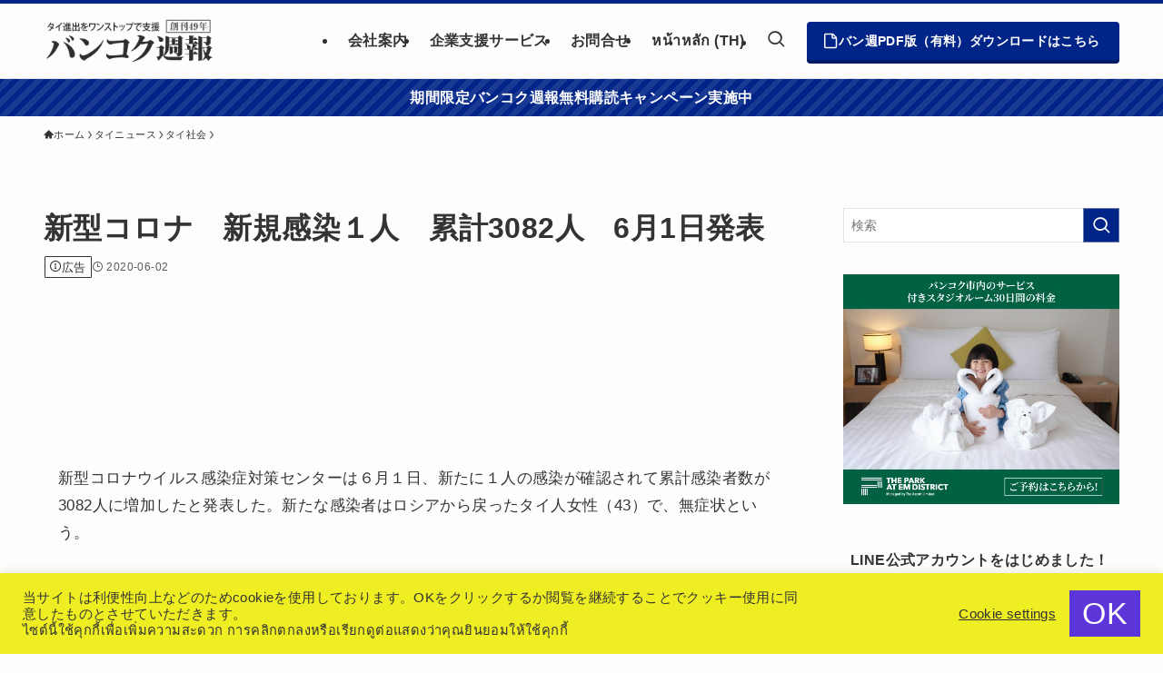

--- FILE ---
content_type: text/html; charset=utf-8
request_url: https://www.google.com/recaptcha/api2/aframe
body_size: 269
content:
<!DOCTYPE HTML><html><head><meta http-equiv="content-type" content="text/html; charset=UTF-8"></head><body><script nonce="9TgADi9FZuZ4LY5TlwvyHQ">/** Anti-fraud and anti-abuse applications only. See google.com/recaptcha */ try{var clients={'sodar':'https://pagead2.googlesyndication.com/pagead/sodar?'};window.addEventListener("message",function(a){try{if(a.source===window.parent){var b=JSON.parse(a.data);var c=clients[b['id']];if(c){var d=document.createElement('img');d.src=c+b['params']+'&rc='+(localStorage.getItem("rc::a")?sessionStorage.getItem("rc::b"):"");window.document.body.appendChild(d);sessionStorage.setItem("rc::e",parseInt(sessionStorage.getItem("rc::e")||0)+1);localStorage.setItem("rc::h",'1768985974824');}}}catch(b){}});window.parent.postMessage("_grecaptcha_ready", "*");}catch(b){}</script></body></html>